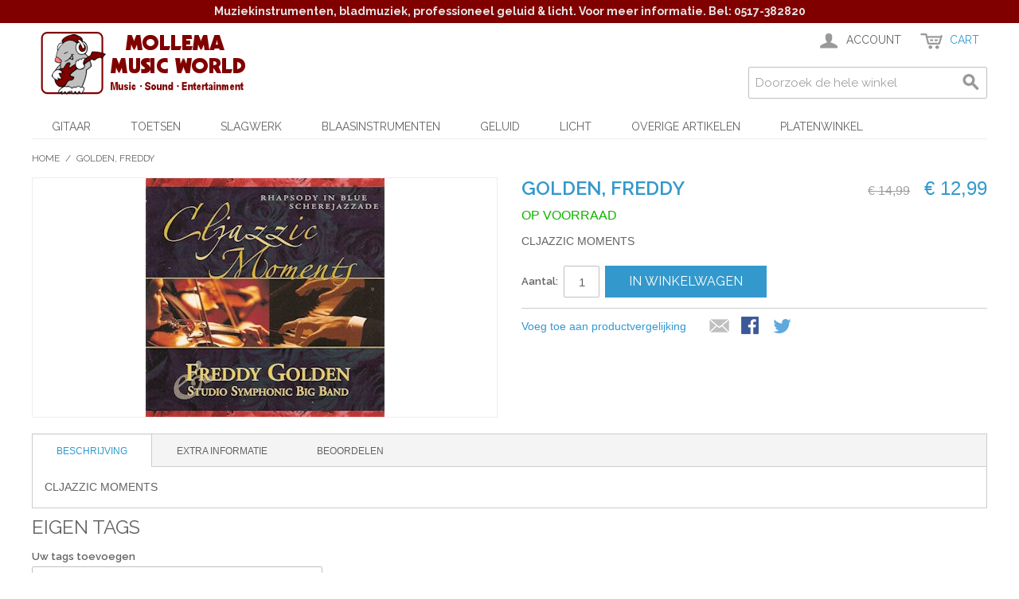

--- FILE ---
content_type: text/html; charset=UTF-8
request_url: https://www.musicmol.nl/golden-freddie-cljazzic-moments.html
body_size: 11617
content:

<!DOCTYPE html>

<!--[if lt IE 7 ]> <html lang="nl" id="top" class="no-js ie6"> <![endif]-->
<!--[if IE 7 ]>    <html lang="nl" id="top" class="no-js ie7"> <![endif]-->
<!--[if IE 8 ]>    <html lang="nl" id="top" class="no-js ie8"> <![endif]-->
<!--[if IE 9 ]>    <html lang="nl" id="top" class="no-js ie9"> <![endif]-->
<!--[if (gt IE 9)|!(IE)]><!--> <html lang="nl" id="top" class="no-js"> <!--<![endif]-->

<head>
<meta http-equiv="Content-Type" content="text/html; charset=utf-8" />
<title>GOLDEN, FREDDY - CLJAZZIC MOMENTS</title>
<meta name="description" content="GOLDEN, FREDDY - CLJAZZIC MOMENTS - cd, muziek, pop, jazz - 8713604993358" />
<meta name="keywords" content="GOLDEN, FREDDY, CLJAZZIC, MOMENTS, cd, muziek, pop, jazz, 8713604993358" />
<meta name="robots" content="INDEX,FOLLOW" />
<link rel="icon" href="https://www.musicmol.nl/media/favicon/default/favicon.ico" type="image/x-icon" />
<link rel="shortcut icon" href="https://www.musicmol.nl/media/favicon/default/favicon.ico" type="image/x-icon" />
<!--[if lt IE 7]>
<script type="text/javascript">
//<![CDATA[
    var BLANK_URL = 'https://www.musicmol.nl/js/blank.html';
    var BLANK_IMG = 'https://www.musicmol.nl/js/spacer.gif';
//]]>
</script>
<![endif]-->
<link rel="stylesheet" type="text/css" href="https://www.musicmol.nl/js/calendar/calendar-win2k-1.css" />
<script type="text/javascript" src="https://www.musicmol.nl/js/prototype/prototype.js"></script>
<script type="text/javascript" src="https://www.musicmol.nl/js/lib/jquery/jquery-1.12.0.min.js"></script>
<script type="text/javascript" src="https://www.musicmol.nl/js/lib/jquery/noconflict.js"></script>
<script type="text/javascript" src="https://www.musicmol.nl/js/lib/ccard.js"></script>
<script type="text/javascript" src="https://www.musicmol.nl/js/prototype/validation.js"></script>
<script type="text/javascript" src="https://www.musicmol.nl/js/scriptaculous/builder.js"></script>
<script type="text/javascript" src="https://www.musicmol.nl/js/scriptaculous/effects.js"></script>
<script type="text/javascript" src="https://www.musicmol.nl/js/scriptaculous/dragdrop.js"></script>
<script type="text/javascript" src="https://www.musicmol.nl/js/scriptaculous/controls.js"></script>
<script type="text/javascript" src="https://www.musicmol.nl/js/scriptaculous/slider.js"></script>
<script type="text/javascript" src="https://www.musicmol.nl/js/varien/js.js"></script>
<script type="text/javascript" src="https://www.musicmol.nl/js/varien/form.js"></script>
<script type="text/javascript" src="https://www.musicmol.nl/js/mage/translate.js"></script>
<script type="text/javascript" src="https://www.musicmol.nl/js/mage/cookies.js"></script>
<script type="text/javascript" src="https://www.musicmol.nl/js/varien/product.js"></script>
<script type="text/javascript" src="https://www.musicmol.nl/js/varien/configurable.js"></script>
<script type="text/javascript" src="https://www.musicmol.nl/js/calendar/calendar.js"></script>
<script type="text/javascript" src="https://www.musicmol.nl/js/calendar/calendar-setup.js"></script>
<script type="text/javascript" src="https://www.musicmol.nl/skin/frontend/rwd/default/js/lib/modernizr.custom.min.js"></script>
<script type="text/javascript" src="https://www.musicmol.nl/skin/frontend/rwd/default/js/lib/selectivizr.js"></script>
<script type="text/javascript" src="https://www.musicmol.nl/skin/frontend/rwd/default/js/lib/matchMedia.js"></script>
<script type="text/javascript" src="https://www.musicmol.nl/skin/frontend/rwd/default/js/lib/matchMedia.addListener.js"></script>
<script type="text/javascript" src="https://www.musicmol.nl/skin/frontend/rwd/default/js/lib/enquire.js"></script>
<script type="text/javascript" src="https://www.musicmol.nl/skin/frontend/rwd/default/js/app.js"></script>
<script type="text/javascript" src="https://www.musicmol.nl/skin/frontend/rwd/default/js/lib/jquery.cycle2.min.js"></script>
<script type="text/javascript" src="https://www.musicmol.nl/skin/frontend/rwd/default/js/lib/jquery.cycle2.swipe.min.js"></script>
<script type="text/javascript" src="https://www.musicmol.nl/skin/frontend/rwd/default/js/slideshow.js"></script>
<script type="text/javascript" src="https://www.musicmol.nl/skin/frontend/rwd/default/js/lib/imagesloaded.js"></script>
<script type="text/javascript" src="https://www.musicmol.nl/skin/frontend/rwd/default/js/minicart.js"></script>
<script type="text/javascript" src="https://www.musicmol.nl/skin/frontend/rwd/default/js/lib/elevatezoom/jquery.elevateZoom-3.0.8.min.js"></script>
<link rel="stylesheet" href="//fonts.googleapis.com/css?family=Raleway:300,400,500,700,600" />
<link rel="canonical" href="https://www.musicmol.nl/golden-freddie-cljazzic-moments.html" />
<!--[if  (lte IE 8) & (!IEMobile)]>
<link rel="stylesheet" type="text/css" href="https://www.musicmol.nl/skin/frontend/rwd-mmw/rwd-musicmol/css/styles-ie8.css" media="all" />
<link rel="stylesheet" type="text/css" href="https://www.musicmol.nl/skin/frontend/rwd-mmw/rwd-musicmol/css/madisonisland-ie8.css" media="all" />
<![endif]-->
<!--[if (gte IE 9) | (IEMobile)]><!-->
<link rel="stylesheet" type="text/css" href="https://www.musicmol.nl/skin/frontend/rwd-mmw/rwd-musicmol/css/styles.css" media="all" />
<link rel="stylesheet" type="text/css" href="https://www.musicmol.nl/skin/frontend/rwd-mmw/rwd-musicmol/css/madisonisland.css" media="all" />
<!--<![endif]-->

<script type="text/javascript">
//<![CDATA[
Mage.Cookies.path     = '/';
Mage.Cookies.domain   = '.www.musicmol.nl';
//]]>
</script>
<meta name="viewport" content="initial-scale=1.0, width=device-width" />

<script type="text/javascript">
//<![CDATA[
optionalZipCountries = [];
//]]>
</script>
            <!-- BEGIN GOOGLE ANALYTICS CODE -->
        <script type="text/javascript">
        //<![CDATA[
            var _gaq = _gaq || [];
            
_gaq.push(['_setAccount', 'UA-22331884-1']);

_gaq.push(['_trackPageview']);
            
            (function() {
                var ga = document.createElement('script'); ga.type = 'text/javascript'; ga.async = true;
                ga.src = ('https:' == document.location.protocol ? 'https://ssl' : 'http://www') + '.google-analytics.com/ga.js';
                var s = document.getElementsByTagName('script')[0]; s.parentNode.insertBefore(ga, s);
            })();

        //]]>
        </script>
        <!-- END GOOGLE ANALYTICS CODE -->
    <script type="text/javascript">//<![CDATA[
        var Translator = new Translate({"HTML tags are not allowed":"HTML-code is niet toegestaand","Please select an option.":"Selecteer a.u.b. een optie.","This is a required field.":"Dit is een verplicht veld.","Please enter a valid number in this field.":"Voer a.u.b. een geldig getal in dit veld in.","The value is not within the specified range.":"De waarde is niet beschikbaar.","Please use numbers only in this field. Please avoid spaces or other characters such as dots or commas.":"Gebruik a.u.b. alleen getallen in dit veld, vermijd spaties of andere tekens zoals punten en komma's","Please use letters only (a-z or A-Z) in this field.":"Gebruik uitsluitend letters  (a-z en A-Z) in dit veld.","Please use only letters (a-z), numbers (0-9) or underscore(_) in this field, first character should be a letter.":"Gebruik uitsluitend letters (a-z en A-Z) in dit veld. Gebruik geen spaties of andere tekens. Het eerste teken moet een letter zijn.","Please use only letters (a-z or A-Z) or numbers (0-9) only in this field. No spaces or other characters are allowed.":"Gebruik uitsluitend letters (a-z en A-Z) in dit veld. Gebruik geen spaties of andere tekens.","Please use only letters (a-z or A-Z) or numbers (0-9) or spaces and # only in this field.":"Gebruik uitsluitend letters (a-z en A-Z) in dit veld. Gebruik geen spaties of andere tekens.","Please enter a valid phone number. For example (123) 456-7890 or 123-456-7890.":"Geef a.u.b. een geldig telefoonnummer op. Bijvoorbeeld (123) 456-7889 of 123-456-7890","Please enter a valid fax number. For example (123) 456-7890 or 123-456-7890.":"Geef a.u.b. een geldig faxnummer op. Bijvoorbeeld (123) 456-7889 of 123-456-7890","Please enter a valid date.":"Geef a.u.b. een geldige datum op.","The From Date value should be less than or equal to the To Date value.":"De Datum vanaf\" moet eerder zijn dan de \"Datum tot\".\"","Please enter a valid email address. For example johndoe@domain.com.":"Geef a.u.b. een geldig e-mailadres op. Bijvoorbeeld: iemand@domein.nl.","Please use only visible characters and spaces.":"Gebruik uitsluitend letters (a-z en A-Z) in dit veld. Gebruik geen spaties of andere tekens.","Please enter 7 or more characters. Password should contain both numeric and alphabetic characters.":"Voer a.u.b. zes of meer tekens in . Wachtwoorden moeten zowel numerieke en alfanumerieke tekens bevatten.","Please make sure your passwords match.":"Zorg dat de wachtwoorden overeenkomen.","Please enter a valid URL. Protocol is required (http:\/\/, https:\/\/ or ftp:\/\/)":"Geef een geldige URL op. Protocol is vereist (http:\/\/, https:\/\/ or ftp:\/\/)","Please enter a valid URL. For example http:\/\/www.example.com or www.example.com":"Voer a.u.b. een geldige URL in. Bijvoorbeeld http:\/\/www.voorbeeld.com of www.voorbeeld.com.","Please enter a valid XML-identifier. For example something_1, block5, id-4.":"Voer a.u.b. een geldige XML-identifier in. Bijvoorbeeld something_1, block5, id-4.","Please enter a valid social security number. For example 123-45-6789.":"Geef a.u.b. een geldig Burger Service Nummer op. Bijvoorbeeld 123-45-6789.","Please enter a valid zip code. For example 90602 or 90602-1234.":"Voer een geldige postcode in a.u.b. Bijvoorbeeld: 2900 of 6621BK","Please enter a valid zip code.":"Geef een geldige postcode op.","Please use this date format: dd\/mm\/yyyy. For example 17\/03\/2006 for the 17th of March, 2006.":"Gebruik dd\/mm\/jjjj als datum-formaat. Bijvoorbeeld 17\/03\/2006 voor 17 maart 2006.","Please enter a valid $ amount. For example $100.00.":"Voer een geldig \u20ac bedrag op. Bijvoorbeeld: \u20ac100,00.","Please select one of the above options.":"Selecteer a.u.b. \u00e9\u00e9n van de hierboven genoemde opties.","Please select one of the options.":"Selecteer a.u.b. \u00e9\u00e9n van de opties.","Please select State\/Province.":"Selecteer a.u.b. een provincie.","Please enter a number greater than 0 in this field.":"Voer in dit veld a.u.b. een getal groter dan 0 in.","Please enter a number 0 or greater in this field.":"Voer in dit veld a.u.b. een getal gelijk aan of groter dan 0 in.","Please enter a valid credit card number.":"Geef a.u.b. een geldig creditcard-nummer op.","Credit card number does not match credit card type.":"Kaartnummer niet geldig voor creditcard-maatschappij.","Card type does not match credit card number.":"Kaartnummer niet herkend door creditcard-maatschappij\/","Incorrect credit card expiration date.":"Onjuiste vervaldatum van creditcard.","Please enter a valid credit card verification number.":"Geef a.u.b. een geldig creditcard-nummer op.","Please use only letters (a-z or A-Z), numbers (0-9) or underscore(_) in this field, first character should be a letter.":"Gebruik uitsluitend letters (a-z en A-Z), cijfers (0-9) of underscores (_) in dit veld, eerste letter moet een een letter zijn.","Please input a valid CSS-length. For example 100px or 77pt or 20em or .5ex or 50%.":"Voer een geldige CSS-lengte in. Bijvoorbeeld 100px, 77pt of 50%.","Text length does not satisfy specified text range.":"Tekstlengte komt niet overeen met de gespecificeerde lengte.","Please enter a number lower than 100.":"Voer in dit veld a.u.b. een getal lager dan 100 in.","Please select a file":"Selecteer een bestand","Please enter issue number or start date for switch\/solo card type.":"Voer een geldig nummer of een geldige startdatum in voor het switch\/solo kaarttype.","Please wait, loading...":"Bezig met laden... Een ogenblikje a.u.b.","This date is a required value.":"Datum is een verplicht veld.","Please enter a valid day (1-%d).":"Geef a.u.b. een geldige dag op (1-%d).","Please enter a valid month (1-12).":"Geef a.u.b. een geldige maand op (1-12).","Please enter a valid year (1900-%d).":"Geef a.u.b. een geldig jaar op (1900-%d).","Please enter a valid full date":"Geef a.u.b. een geldige volledige datum op.","Please enter a valid date between %s and %s":"Geef a.u.b. een geldige datum op tussen %s en %s.","Please enter a valid date equal to or greater than %s":"Geef a.u.b. een geldige datum op groter of gelijk aan %s","Please enter a valid date less than or equal to %s":"Geef a.u.b. een geldige datum op gelijk aan of kleiner dan %s","Complete":"Voltooid","Add Products":"Producten toevoegen","Please choose to register or to checkout as a guest":"Kies a.u.b. met met of zonder account wilt afrekenen.","Your order cannot be completed at this time as there is no shipping methods available for it. Please make necessary changes in your shipping address.":"Uw bestelling kan niet worden afgerond omdat er geen verzendmethodes voor beschikbaar zijn. Breng de nodige wijzingen aan in uw afleveradres a.u.b.","Please specify shipping method.":"Specificeer a.u.b. de verzendmethode.","Your order cannot be completed at this time as there is no payment methods available for it.":"Uw bestelling kan niet worden afgerond omdat er geen betaalmethodes voor beschikbaar zijn.","Please specify payment method.":"Specificeer a.u.b. de betaalmethode.","Add to Cart":"In winkelwagen","In Stock":"Op voorraad","Out of Stock":"Niet op voorraad"});
        //]]></script><meta name="google-site-verification" content="pTG_kO2gQLgU5BWCUsNQYeMvcP7eeFFO7AvoLv0OgBE" />

<script>
  (function(i,s,o,g,r,a,m){i['GoogleAnalyticsObject']=r;i[r]=i[r]||function(){
  (i[r].q=i[r].q||[]).push(arguments)},i[r].l=1*new Date();a=s.createElement(o),
  m=s.getElementsByTagName(o)[0];a.async=1;a.src=g;m.parentNode.insertBefore(a,m)
  })(window,document,'script','//www.google-analytics.com/analytics.js','ga');

  ga('create', 'UA-22331884-1', 'auto');
  ga('send', 'pageview');

</script>

<meta name="googlebot" content="NOODP, NOYDIR" /></head>
<body class=" catalog-product-view catalog-product-view product-golden-freddie-cljazzic-moments">
<div class="wrapper">
        <noscript>
        <div class="global-site-notice noscript">
            <div class="notice-inner">
                <p>
                    <strong>JavaScript lijkt te zijn uitgeschakeld in uw browser.</strong><br />
                    U moet JavaScript geactiveerd hebben om de volledige functionaliteit van deze website te kunnen benutten.                </p>
            </div>
        </div>
    </noscript>
    <div class="page">
        
<div class="header-language-background">
    <div class="header-language-container">
        <div class="store-language-container">
                    </div>

        
        <p class="welcome-msg"><div style="text-align:center"><strong>Muziekinstrumenten, bladmuziek, professioneel geluid & licht. Voor meer informatie. Bel: 0517-382820</strong></div> </p>
    </div>
</div>

<header id="header" class="page-header">
    <div class="page-header-container">
        <a class="logo" href="https://www.musicmol.nl/">
            <img src="https://www.musicmol.nl/skin/frontend/rwd-mmw/rwd-musicmol/images/mollogo.png" alt="Mollema Music World" class="large" />
            <img src="https://www.musicmol.nl/skin/frontend/rwd-mmw/rwd-musicmol/images/logo.png" alt="Mollema Music World" class="small" />
        </a>

                <div class="store-language-container"></div>

        <!-- Skip Links -->

        <div class="skip-links">
            <a href="#header-nav" class="skip-link skip-nav">
                <span class="icon"></span>
                <span class="label">Menu</span>
            </a>

            <a href="#header-search" class="skip-link skip-search">
                <span class="icon"></span>
                <span class="label">Zoeken</span>
            </a>

            <div class="account-cart-wrapper">
                <a href="https://www.musicmol.nl/customer/account/" data-target-element="#header-account" class="skip-link skip-account">
                    <span class="icon"></span>
                    <span class="label">Account</span>
                </a>

                <!-- Cart -->

                <div class="header-minicart">
                    

<a href="https://www.musicmol.nl/checkout/cart/" data-target-element="#header-cart" class="skip-link skip-cart  no-count">
    <span class="icon"></span>
    <span class="label">Cart</span>
    <span class="count">0</span>
</a>

<div id="header-cart" class="block block-cart skip-content">
    
<div id="minicart-error-message" class="minicart-message"></div>
<div id="minicart-success-message" class="minicart-message"></div>

<div class="minicart-wrapper">

    <p class="block-subtitle">
        Recent toegevoegd        <a class="close skip-link-close" href="#" title="Sluiten">&times;</a>
    </p>

                    <p class="empty">U heeft geen producten in uw winkelwagen.</p>

    </div>
</div>
                </div>
            </div>


        </div>

        <!-- Navigation -->

        <div id="header-nav" class="skip-content">
            
    <nav id="nav">
        <ol class="nav-primary">
            <li  class="level0 nav-1 first parent"><a href="https://www.musicmol.nl/gitaar.html" class="level0 has-children">Gitaar</a><ul class="level0"><li  class="level1 nav-1-1 first parent"><a href="https://www.musicmol.nl/gitaar/elektrische-gitaar.html" class="level1 has-children">Elektrische gitaar</a><ul class="level1"><li  class="level2 nav-1-1-1 first"><a href="https://www.musicmol.nl/gitaar/elektrische-gitaar/elektrische-gitaren.html" class="level2 ">Elektrische gitaren</a></li><li  class="level2 nav-1-1-2"><a href="https://www.musicmol.nl/gitaar/elektrische-gitaar/linkshandige-elektrische-gitaren.html" class="level2 ">Linkshandige elektrische gitaren</a></li><li  class="level2 nav-1-1-3"><a href="https://www.musicmol.nl/gitaar/elektrische-gitaar/elektrische-gitaar-versterkers.html" class="level2 ">Elektrische gitaarversterkers</a></li><li  class="level2 nav-1-1-4 last"><a href="https://www.musicmol.nl/gitaar/elektrische-gitaar/gitaar-effecten.html" class="level2 ">Gitaar effecten</a></li></ul></li><li  class="level1 nav-1-2 parent"><a href="https://www.musicmol.nl/gitaar/akoestische-gitaren.html" class="level1 has-children">Akoestische gitaar</a><ul class="level1"><li  class="level2 nav-1-2-1 first"><a href="https://www.musicmol.nl/gitaar/akoestische-gitaren/folk-western-gitaar.html" class="level2 ">Folk / western gitaren</a></li><li  class="level2 nav-1-2-2"><a href="https://www.musicmol.nl/gitaar/akoestische-gitaren/spaans-klassiek-gitaar.html" class="level2 ">Spaanse / klassieke gitaren</a></li><li  class="level2 nav-1-2-3"><a href="https://www.musicmol.nl/gitaar/akoestische-gitaren/linkshandige-akoestiche-gitaren.html" class="level2 ">Linkshandige akoestiche gitaren</a></li><li  class="level2 nav-1-2-4 last"><a href="https://www.musicmol.nl/gitaar/akoestische-gitaren/akoestische-gitaar-versterkers.html" class="level2 ">Akoestische gitaarversterkers</a></li></ul></li><li  class="level1 nav-1-3 parent"><a href="https://www.musicmol.nl/gitaar/basgitaar.html" class="level1 has-children">Basgitaar</a><ul class="level1"><li  class="level2 nav-1-3-1 first"><a href="https://www.musicmol.nl/gitaar/basgitaar/basgitaar.html" class="level2 ">Basgitaren</a></li><li  class="level2 nav-1-3-2"><a href="https://www.musicmol.nl/gitaar/basgitaar/akoestische-basgitaren.html" class="level2 ">Akoestische basgitaren</a></li><li  class="level2 nav-1-3-3"><a href="https://www.musicmol.nl/gitaar/basgitaar/linkshandige-basgitaren.html" class="level2 ">Linkshandige basgitaren</a></li><li  class="level2 nav-1-3-4"><a href="https://www.musicmol.nl/gitaar/basgitaar/basgitaar-versterkers.html" class="level2 ">Basgitaarversterkers</a></li><li  class="level2 nav-1-3-5 last"><a href="https://www.musicmol.nl/gitaar/basgitaar/basgitaar-effecten.html" class="level2 ">Basgitaar effecten</a></li></ul></li><li  class="level1 nav-1-4"><a href="https://www.musicmol.nl/gitaar/ukeleles.html" class="level1 ">Ukeleles</a></li><li  class="level1 nav-1-5 parent"><a href="https://www.musicmol.nl/gitaar/gitaar-accessoires-onderdelen.html" class="level1 has-children">Accessoires &amp; onderdelen</a><ul class="level1"><li  class="level2 nav-1-5-1 first"><a href="https://www.musicmol.nl/gitaar/gitaar-accessoires-onderdelen/snaren.html" class="level2 ">Snaren</a></li><li  class="level2 nav-1-5-2"><a href="https://www.musicmol.nl/gitaar/gitaar-accessoires-onderdelen/tassen-koffers.html" class="level2 ">Tassen / koffers</a></li><li  class="level2 nav-1-5-3"><a href="https://www.musicmol.nl/gitaar/gitaar-accessoires-onderdelen/gitaar-onderdelen.html" class="level2 ">Gitaar onderdelen</a></li><li  class="level2 nav-1-5-4"><a href="https://www.musicmol.nl/gitaar/gitaar-accessoires-onderdelen/gitaar-accessoires.html" class="level2 ">Gitaar accessoires</a></li><li  class="level2 nav-1-5-5 last"><a href="https://www.musicmol.nl/gitaar/gitaar-accessoires-onderdelen/versterker-onderdelen.html" class="level2 ">Versterker onderdelen</a></li></ul></li><li  class="level1 nav-1-6"><a href="https://www.musicmol.nl/gitaar/snaarinstrumenten-overig.html" class="level1 ">Snaarinstrumenten overig</a></li><li  class="level1 nav-1-7 last"><a href="https://www.musicmol.nl/gitaar/strijkinstrumenten.html" class="level1 ">Strijkinstrumenten</a></li></ul></li><li  class="level0 nav-2 parent"><a href="https://www.musicmol.nl/toetsen.html" class="level0 has-children">Toetsen</a><ul class="level0"><li  class="level1 nav-2-1 first"><a href="https://www.musicmol.nl/toetsen/keyboards.html" class="level1 ">Keyboards</a></li><li  class="level1 nav-2-2"><a href="https://www.musicmol.nl/toetsen/pianos.html" class="level1 ">Piano's</a></li><li  class="level1 nav-2-3"><a href="https://www.musicmol.nl/toetsen/synthesizers.html" class="level1 ">Synthesizers</a></li><li  class="level1 nav-2-4"><a href="https://www.musicmol.nl/toetsen/accordeons.html" class="level1 ">Accordeons</a></li><li  class="level1 nav-2-5"><a href="https://www.musicmol.nl/toetsen/keyboard-versterkers.html" class="level1 ">Keyboard versterkers</a></li><li  class="level1 nav-2-6 last"><a href="https://www.musicmol.nl/toetsen/toetsen-accessoires.html" class="level1 ">Toetsen accessoires</a></li></ul></li><li  class="level0 nav-3 parent"><a href="https://www.musicmol.nl/slagwerk.html" class="level0 has-children">Slagwerk</a><ul class="level0"><li  class="level1 nav-3-1 first"><a href="https://www.musicmol.nl/slagwerk/drumsets.html" class="level1 ">Drumsets</a></li><li  class="level1 nav-3-2"><a href="https://www.musicmol.nl/slagwerk/electronische-drumsets.html" class="level1 ">Electronische drumsets</a></li><li  class="level1 nav-3-3 parent"><a href="https://www.musicmol.nl/slagwerk/percussie.html" class="level1 has-children">Percussie</a><ul class="level1"><li  class="level2 nav-3-3-1 first"><a href="https://www.musicmol.nl/slagwerk/percussie/djembes.html" class="level2 ">Djembés</a></li><li  class="level2 nav-3-3-2"><a href="https://www.musicmol.nl/slagwerk/percussie/bongo-s-en-conga-s.html" class="level2 ">Bongo's en conga's</a></li><li  class="level2 nav-3-3-3"><a href="https://www.musicmol.nl/slagwerk/percussie/shakers-en-tamboerijnen.html" class="level2 ">Shakers en tamboerijnen</a></li><li  class="level2 nav-3-3-4 last"><a href="https://www.musicmol.nl/slagwerk/percussie/overige-percussie.html" class="level2 ">Overige percussie</a></li></ul></li><li  class="level1 nav-3-4"><a href="https://www.musicmol.nl/slagwerk/bekkens.html" class="level1 ">Bekkens</a></li><li  class="level1 nav-3-5 last parent"><a href="https://www.musicmol.nl/slagwerk/drums-accessoires-hardware.html" class="level1 has-children">Hardware / Accessoires</a><ul class="level1"><li  class="level2 nav-3-5-1 first"><a href="https://www.musicmol.nl/slagwerk/drums-accessoires-hardware/drumstokken.html" class="level2 ">Stokken</a></li><li  class="level2 nav-3-5-2"><a href="https://www.musicmol.nl/slagwerk/drums-accessoires-hardware/drumvellen.html" class="level2 ">Vellen</a></li><li  class="level2 nav-3-5-3"><a href="https://www.musicmol.nl/slagwerk/drums-accessoires-hardware/drumhardware.html" class="level2 ">Hardware</a></li><li  class="level2 nav-3-5-4 last"><a href="https://www.musicmol.nl/slagwerk/drums-accessoires-hardware/overige-drum-accessoires.html" class="level2 ">Overige drum accessoires</a></li></ul></li></ul></li><li  class="level0 nav-4 parent"><a href="https://www.musicmol.nl/blaasinstrumenten.html" class="level0 has-children">Blaasinstrumenten</a><ul class="level0"><li  class="level1 nav-4-1 first parent"><a href="https://www.musicmol.nl/blaasinstrumenten/mondharmonicas.html" class="level1 has-children">Mondharmonica's</a><ul class="level1"><li  class="level2 nav-4-1-1 first"><a href="https://www.musicmol.nl/blaasinstrumenten/mondharmonicas/bluesharp.html" class="level2 ">Blues mondharmonica's</a></li><li  class="level2 nav-4-1-2 last"><a href="https://www.musicmol.nl/blaasinstrumenten/mondharmonicas/mondharmonica-overig.html" class="level2 ">Overige mondhamonica's</a></li></ul></li><li  class="level1 nav-4-2"><a href="https://www.musicmol.nl/blaasinstrumenten/blokfluit-tinwhistle.html" class="level1 ">Blokfluit / tinwhistle</a></li><li  class="level1 nav-4-3"><a href="https://www.musicmol.nl/blaasinstrumenten/overige-blaasinstrumenten.html" class="level1 ">Overige blaasinstrumenten</a></li><li  class="level1 nav-4-4 last"><a href="https://www.musicmol.nl/blaasinstrumenten/blaasinstrumenten-accessoires.html" class="level1 ">Blazen accessoires</a></li></ul></li><li  class="level0 nav-5 parent"><a href="https://www.musicmol.nl/geluid.html" class="level0 has-children">Geluid</a><ul class="level0"><li  class="level1 nav-5-1 first parent"><a href="https://www.musicmol.nl/geluid/live-geluid.html" class="level1 has-children">Live geluid</a><ul class="level1"><li  class="level2 nav-5-1-1 first"><a href="https://www.musicmol.nl/geluid/live-geluid/speakers.html" class="level2 ">Speakers</a></li><li  class="level2 nav-5-1-2"><a href="https://www.musicmol.nl/geluid/live-geluid/versterkers.html" class="level2 ">Versterkers</a></li><li  class="level2 nav-5-1-3 last"><a href="https://www.musicmol.nl/geluid/live-geluid/geluid-sets.html" class="level2 ">Geluid sets</a></li></ul></li><li  class="level1 nav-5-2 parent"><a href="https://www.musicmol.nl/geluid/opname-recording.html" class="level1 has-children">Opname</a><ul class="level1"><li  class="level2 nav-5-2-1 first"><a href="https://www.musicmol.nl/geluid/opname-recording/audio-midi-interface-s-effecten.html" class="level2 ">Audio/midi interface's &amp; effecten</a></li><li  class="level2 nav-5-2-2"><a href="https://www.musicmol.nl/geluid/opname-recording/monitors.html" class="level2 ">Monitors</a></li><li  class="level2 nav-5-2-3 last"><a href="https://www.musicmol.nl/geluid/opname-recording/recorders-en-overig.html" class="level2 ">Recorders en overig</a></li></ul></li><li  class="level1 nav-5-3"><a href="https://www.musicmol.nl/geluid/hoofdtelefoons.html" class="level1 ">Hoofdtelefoons</a></li><li  class="level1 nav-5-4"><a href="https://www.musicmol.nl/geluid/mengpanelen.html" class="level1 ">Mengpanelen</a></li><li  class="level1 nav-5-5 parent"><a href="https://www.musicmol.nl/geluid/geluid-accessoires.html" class="level1 has-children">Geluid accessoires</a><ul class="level1"><li  class="level2 nav-5-5-1 first"><a href="https://www.musicmol.nl/geluid/geluid-accessoires/kabels.html" class="level2 ">Kabels </a></li><li  class="level2 nav-5-5-2"><a href="https://www.musicmol.nl/geluid/geluid-accessoires/mollema-music-world-pluggen-en-stekkers-voor-audio.html" class="level2 ">Pluggen</a></li><li  class="level2 nav-5-5-3 last"><a href="https://www.musicmol.nl/geluid/geluid-accessoires/overige-geluid-accessoires.html" class="level2 ">Overige geluid accessoires</a></li></ul></li><li  class="level1 nav-5-6"><a href="https://www.musicmol.nl/geluid/microfoons.html" class="level1 ">microfoons</a></li><li  class="level1 nav-5-7 last"><a href="https://www.musicmol.nl/geluid/dj-gear-producer.html" class="level1 ">Dj gear &amp; Producer</a></li></ul></li><li  class="level0 nav-6 parent"><a href="https://www.musicmol.nl/licht.html" class="level0 has-children">Licht</a><ul class="level0"><li  class="level1 nav-6-1 first"><a href="https://www.musicmol.nl/licht/licht-effecten.html" class="level1 ">Licht effecten</a></li><li  class="level1 nav-6-2"><a href="https://www.musicmol.nl/licht/party-en-podium-verlichting.html" class="level1 ">Party &amp; podium verlichting</a></li><li  class="level1 nav-6-3"><a href="https://www.musicmol.nl/licht/rookmachines.html" class="level1 ">Rookmachines</a></li><li  class="level1 nav-6-4 last"><a href="https://www.musicmol.nl/licht/licht-accessoires.html" class="level1 ">Licht accessoires</a></li></ul></li><li  class="level0 nav-7 parent"><a href="https://www.musicmol.nl/overige-artikelen.html" class="level0 has-children">Overige artikelen</a><ul class="level0"><li  class="level1 nav-7-1 first"><a href="https://www.musicmol.nl/overige-artikelen/bladmuziek.html" class="level1 ">Bladmuziek</a></li><li  class="level1 nav-7-2"><a href="https://www.musicmol.nl/overige-artikelen/lessenaars-en-accessoires.html" class="level1 ">Lessenaars en accessoires</a></li><li  class="level1 nav-7-3"><a href="https://www.musicmol.nl/overige-artikelen/metronomen-en-stemapparaten.html" class="level1 ">Metronomen en stemapparaten</a></li><li  class="level1 nav-7-4"><a href="https://www.musicmol.nl/overige-artikelen/textiel-kados-diversen.html" class="level1 ">Textiel, kado's, diversen</a></li><li  class="level1 nav-7-5 parent"><a href="https://www.musicmol.nl/overige-artikelen/energie-verlichting.html" class="level1 has-children">Energie &amp; verlichting</a><ul class="level1"><li  class="level2 nav-7-5-1 first"><a href="https://www.musicmol.nl/overige-artikelen/energie-verlichting/batterijen-accu-s.html" class="level2 ">Batterijen &amp; accu's</a></li><li  class="level2 nav-7-5-2"><a href="https://www.musicmol.nl/overige-artikelen/energie-verlichting/netdapters-laders.html" class="level2 ">Netdapters &amp; laders</a></li><li  class="level2 nav-7-5-3"><a href="https://www.musicmol.nl/overige-artikelen/energie-verlichting/lampen-armaturen.html" class="level2 ">Lampen &amp; armaturen</a></li><li  class="level2 nav-7-5-4 last"><a href="https://www.musicmol.nl/overige-artikelen/energie-verlichting/electra-kabels.html" class="level2 ">Electra &amp; kabels</a></li></ul></li><li  class="level1 nav-7-6"><a href="https://www.musicmol.nl/overige-artikelen/huis-hobby.html" class="level1 ">Huis &amp; hobby</a></li><li  class="level1 nav-7-7"><a href="https://www.musicmol.nl/overige-artikelen/service-onderdelen.html" class="level1 ">Service onderdelen</a></li><li  class="level1 nav-7-8 parent"><a href="https://www.musicmol.nl/overige-artikelen/computer.html" class="level1 has-children">Computer</a><ul class="level1"><li  class="level2 nav-7-8-1 first"><a href="https://www.musicmol.nl/overige-artikelen/computer/computer-muziek-multimedia.html" class="level2 ">Muziek / multimedia</a></li><li  class="level2 nav-7-8-2"><a href="https://www.musicmol.nl/overige-artikelen/computer/software.html" class="level2 ">Software</a></li><li  class="level2 nav-7-8-3"><a href="https://www.musicmol.nl/overige-artikelen/computer/pc-notebook-monitor.html" class="level2 ">Pc, notebook, monitor</a></li><li  class="level2 nav-7-8-4"><a href="https://www.musicmol.nl/overige-artikelen/computer/muis-webcam-en-geheugen.html" class="level2 ">Muis, webcam en geheugen</a></li><li  class="level2 nav-7-8-5"><a href="https://www.musicmol.nl/overige-artikelen/computer/lege-media-cdr-dvdr-enz.html" class="level2 ">Lege media dvd-r, enz.</a></li><li  class="level2 nav-7-8-6"><a href="https://www.musicmol.nl/overige-artikelen/computer/inkt-papier-accessoires.html" class="level2 ">Inkt / papier</a></li><li  class="level2 nav-7-8-7"><a href="https://www.musicmol.nl/overige-artikelen/computer/pc-kabels-pluggen.html" class="level2 ">PC-kabels &amp; pluggen</a></li><li  class="level2 nav-7-8-8"><a href="https://www.musicmol.nl/overige-artikelen/computer/pc-accessoires.html" class="level2 ">PC accessoires</a></li><li  class="level2 nav-7-8-9 last"><a href="https://www.musicmol.nl/overige-artikelen/computer/pc-componenten.html" class="level2 ">PC componenten</a></li></ul></li><li  class="level1 nav-7-9 last"><a href="https://www.musicmol.nl/overige-artikelen/tweedehands-muziekinstrumenten-apparatuur-en-accessoires.html" class="level1 ">Tweedehands muziek</a></li></ul></li><li  class="level0 nav-8 last parent"><a href="https://www.musicmol.nl/platenwinkel.html" class="level0 has-children">Platenwinkel</a><ul class="level0"><li  class="level1 nav-8-1 first parent"><a href="https://www.musicmol.nl/platenwinkel/vinyl-langspeelplaten-singles.html" class="level1 has-children">Vinyl</a><ul class="level1"><li  class="level2 nav-8-1-1 first"><a href="https://www.musicmol.nl/platenwinkel/vinyl-langspeelplaten-singles/lp.html" class="level2 ">Lp</a></li><li  class="level2 nav-8-1-2 last"><a href="https://www.musicmol.nl/platenwinkel/vinyl-langspeelplaten-singles/12.html" class="level2 ">12&quot; &amp; 7&quot;</a></li></ul></li><li  class="level1 nav-8-2 parent"><a href="https://www.musicmol.nl/platenwinkel/cd-sacd-single.html" class="level1 has-children">CD</a><ul class="level1"><li  class="level2 nav-8-2-1 first"><a href="https://www.musicmol.nl/platenwinkel/cd-sacd-single/cd-album.html" class="level2 ">Cd album</a></li><li  class="level2 nav-8-2-2"><a href="https://www.musicmol.nl/platenwinkel/cd-sacd-single/laurika-rauch-cd-dvd-bladmuziek.html" class="level2 ">Laurika Rauch</a></li><li  class="level2 nav-8-2-3"><a href="https://www.musicmol.nl/platenwinkel/cd-sacd-single/sacd-super-audio.html" class="level2 ">SACD Super audio</a></li><li  class="level2 nav-8-2-4 last"><a href="https://www.musicmol.nl/platenwinkel/cd-sacd-single/cd-single.html" class="level2 ">Cd single</a></li></ul></li><li  class="level1 nav-8-3 parent"><a href="https://www.musicmol.nl/platenwinkel/apparatuur-accessoires.html" class="level1 has-children">Apparatuur &amp; Accessoires</a><ul class="level1"><li  class="level2 nav-8-3-1 first"><a href="https://www.musicmol.nl/platenwinkel/apparatuur-accessoires/audio-hifi.html" class="level2 ">Audio &amp; Hifi</a></li><li  class="level2 nav-8-3-2"><a href="https://www.musicmol.nl/platenwinkel/apparatuur-accessoires/audio-onderdelen.html" class="level2 ">Audio onderdelen</a></li><li  class="level2 nav-8-3-3 last"><a href="https://www.musicmol.nl/platenwinkel/apparatuur-accessoires/accessoires.html" class="level2 ">Accessoires</a></li></ul></li><li  class="level1 nav-8-4 parent"><a href="https://www.musicmol.nl/platenwinkel/gebruikt-tweedehands.html" class="level1 has-children">Gebruikt - tweedehands</a><ul class="level1"><li  class="level2 nav-8-4-1 first"><a href="https://www.musicmol.nl/platenwinkel/gebruikt-tweedehands/vinyl-tweedehands.html" class="level2 ">Vinyl tweedehands</a></li><li  class="level2 nav-8-4-2"><a href="https://www.musicmol.nl/platenwinkel/gebruikt-tweedehands/vinyl-single-tweedehands.html" class="level2 ">7&quot; tweedehands</a></li><li  class="level2 nav-8-4-3"><a href="https://www.musicmol.nl/platenwinkel/gebruikt-tweedehands/maxi-single-tweedehands.html" class="level2 ">12&quot; tweedehands</a></li><li  class="level2 nav-8-4-4"><a href="https://www.musicmol.nl/platenwinkel/gebruikt-tweedehands/cd-tweedehands.html" class="level2 ">Cd tweedehands</a></li><li  class="level2 nav-8-4-5"><a href="https://www.musicmol.nl/platenwinkel/gebruikt-tweedehands/dvd-tweedehands.html" class="level2 ">Dvd tweedehands</a></li><li  class="level2 nav-8-4-6"><a href="https://www.musicmol.nl/platenwinkel/gebruikt-tweedehands/super-audio-cd-tweedehands.html" class="level2 ">SACD tweedehands</a></li><li  class="level2 nav-8-4-7"><a href="https://www.musicmol.nl/platenwinkel/gebruikt-tweedehands/blu-ray-tweedehands.html" class="level2 ">Blu-ray tweedehands</a></li><li  class="level2 nav-8-4-8 last"><a href="https://www.musicmol.nl/platenwinkel/gebruikt-tweedehands/audio-tweedehands.html" class="level2 ">Audio tweedehands</a></li></ul></li><li  class="level1 nav-8-5 parent"><a href="https://www.musicmol.nl/platenwinkel/dvd-blu-ray.html" class="level1 has-children">Dvd &amp; Blu-ray</a><ul class="level1"><li  class="level2 nav-8-5-1 first"><a href="https://www.musicmol.nl/platenwinkel/dvd-blu-ray/dvd.html" class="level2 ">Dvd</a></li><li  class="level2 nav-8-5-2"><a href="https://www.musicmol.nl/platenwinkel/dvd-blu-ray/blu-ray.html" class="level2 ">Blu-ray</a></li><li  class="level2 nav-8-5-3 last"><a href="https://www.musicmol.nl/platenwinkel/dvd-blu-ray/blu-ray-3d.html" class="level2 ">Blu-ray 3D</a></li></ul></li><li  class="level1 nav-8-6 last parent"><a href="https://www.musicmol.nl/platenwinkel/diversen-acties.html" class="level1 has-children">Diversen &amp; acties</a><ul class="level1"><li  class="level2 nav-8-6-1 first"><a href="https://www.musicmol.nl/platenwinkel/diversen-acties/record-store-day-bij-mollema-music-world.html" class="level2 ">Record Store Day</a></li><li  class="level2 nav-8-6-2"><a href="https://www.musicmol.nl/platenwinkel/diversen-acties/black-friday-vinyl.html" class="level2 ">Black Friday vinyl</a></li><li  class="level2 nav-8-6-3"><a href="https://www.musicmol.nl/platenwinkel/diversen-acties/aangenaam-klassiek-actie-bij-mollema-music-world.html" class="level2 ">Aangenaam klassiek</a></li><li  class="level2 nav-8-6-4"><a href="https://www.musicmol.nl/platenwinkel/diversen-acties/friese-vinyl-club-in-franeker.html" class="level2 ">Friese vinyl club</a></li><li  class="level2 nav-8-6-5"><a href="https://www.musicmol.nl/platenwinkel/diversen-acties/t-shirts.html" class="level2 ">T-shirts</a></li><li  class="level2 nav-8-6-6"><a href="https://www.musicmol.nl/platenwinkel/diversen-acties/sieraden-textiel.html" class="level2 ">Sieraden &amp; Textiel</a></li><li  class="level2 nav-8-6-7"><a href="https://www.musicmol.nl/platenwinkel/diversen-acties/merchandise.html" class="level2 ">Merchandise</a></li><li  class="level2 nav-8-6-8"><a href="https://www.musicmol.nl/platenwinkel/diversen-acties/muziek-cassette.html" class="level2 ">MC Muziekcassette</a></li><li  class="level2 nav-8-6-9 last"><a href="https://www.musicmol.nl/platenwinkel/diversen-acties/boeken.html" class="level2 ">Boeken</a></li></ul></li></ul></li>        </ol>
    </nav>
        </div>

        <!-- Search -->

        <div id="header-search" class="skip-content">
            
<form id="search_mini_form" action="https://www.musicmol.nl/catalogsearch/result/" method="get">
    <div class="input-box">
        <label for="search">Zoek:</label>
        <input id="search" type="search" name="q" value="" class="input-text required-entry" maxlength="25" placeholder="Doorzoek de hele winkel" />
        <button type="submit" title="Zoeken" class="button search-button"><span><span>Zoeken</span></span></button>
    </div>

    <div id="search_autocomplete" class="search-autocomplete"></div>
    <script type="text/javascript">
    //<![CDATA[
        var searchForm = new Varien.searchForm('search_mini_form', 'search', '');
        searchForm.initAutocomplete('https://www.musicmol.nl/catalogsearch/ajax/suggest/', 'search_autocomplete');
    //]]>
    </script>
</form>
        </div>

        <!-- Account -->

        <div id="header-account" class="skip-content">
            <div class="links">
        <ul>
                                    <li class="first" ><a href="https://www.musicmol.nl/customer/account/" title="Mijn account" >Mijn account</a></li>
                                                                                                <li ><a href="https://www.musicmol.nl/checkout/cart/" title="Winkelwagen" class="top-link-cart">Winkelwagen</a></li>
                                                <li ><a href="https://www.musicmol.nl/checkout/" title="Afrekenen" class="top-link-checkout">Afrekenen</a></li>
                                                <li ><a href="https://www.musicmol.nl/customer/account/create/" title="Registreren" >Registreren</a></li>
                                                <li class=" last" ><a href="https://www.musicmol.nl/customer/account/login/referer/aHR0cHM6Ly93d3cubXVzaWNtb2wubmwvZ29sZGVuLWZyZWRkaWUtY2xqYXp6aWMtbW9tZW50cy5odG1sP19fX1NJRD1V/" title="Inloggen" >Inloggen</a></li>
                        </ul>
</div>
        </div>
    </div>
</header>


        <div class="main-container col1-layout">
            <div class="main">
                <div class="breadcrumbs">
    <ul>
                    <li class="home">
                            <a href="https://www.musicmol.nl/" title="Ga naar Home">Home</a>
                                        <span>/ </span>
                        </li>
                    <li class="product">
                            <strong>GOLDEN, FREDDY</strong>
                                    </li>
            </ul>
</div>
                <div class="col-main">
                                        <script type="text/javascript">
    var optionsPrice = new Product.OptionsPrice([]);
</script>
<div id="messages_product_view"></div>
<div class="product-view">
    <div class="product-essential">
        <form action="https://www.musicmol.nl/checkout/cart/add/uenc/aHR0cHM6Ly93d3cubXVzaWNtb2wubmwvZ29sZGVuLWZyZWRkaWUtY2xqYXp6aWMtbW9tZW50cy5odG1sP19fX1NJRD1V/product/916/form_key/dcD6Ur1cmlG68mcL/" method="post" id="product_addtocart_form">
            <input name="form_key" type="hidden" value="dcD6Ur1cmlG68mcL" />
            <div class="no-display">
                <input type="hidden" name="product" value="916" />
                <input type="hidden" name="related_product" id="related-products-field" value="" />
            </div>

            <div class="product-img-box">
                <div class="product-name">
                    <h1>GOLDEN, FREDDY</h1>
                </div>
                <div class="product-image product-image-zoom">
    <div class="product-image-gallery">
        <img id="image-main"
             class="gallery-image visible"
             src="https://www.musicmol.nl/media/catalog/product/cache/1/image/9df78eab33525d08d6e5fb8d27136e95/I/0/I00137096.jpg"
             alt="GOLDEN, FREDDY - CLJAZZIC MOMENTS"
             title="GOLDEN, FREDDY - CLJAZZIC MOMENTS" />

            </div>
</div>


            </div>

            <div class="product-shop">
                <div class="product-name">
                    <span class="h1">GOLDEN, FREDDY</span>
                </div>

                <div class="price-info">
                    

                        
    <div class="price-box">
                                            
                    <p class="old-price">
                <span class="price-label">Normale prijs:</span>
                <span class="price" id="old-price-916">
                    € 14,99                </span>
            </p>

                            <p class="special-price">
                    <span class="price-label">Special Price</span>
                <span class="price" id="product-price-916">
                    € 12,99                </span>
                </p>
                    
    
        </div>

                                        
                </div>

                <div class="extra-info">
                                                    <p class="availability in-stock">
            <span class="label">Beschikbaarheid:</span>
            <span class="value">Op voorraad</span>
        </p>
                    </div>

                
                                    <div class="short-description">
                        <div class="std">CLJAZZIC MOMENTS</div>
                    </div>
                



                
                
            </div>

            <div class="add-to-cart-wrapper">
                
                
                                    <div class="add-to-box">
                                                        <div class="add-to-cart">
                <div class="qty-wrapper">
            <label for="qty">Aantal:</label>
            <input type="text" pattern="\d*(\.\d+)?" name="qty" id="qty" maxlength="12" value="1" title="Aantal" class="input-text qty" />
        </div>
                <div class="add-to-cart-buttons">
            <button type="button" title="In winkelwagen" class="button btn-cart" onclick="productAddToCartForm.submit(this)"><span><span>In winkelwagen</span></span></button>
                    </div>
    </div>
                                                            <span class="or">OF</span>
                                                                            

<ul class="add-to-links">
    <li><span class="separator">|</span> <a href="https://www.musicmol.nl/catalog/product_compare/add/product/916/uenc/aHR0cHM6Ly93d3cubXVzaWNtb2wubmwvZ29sZGVuLWZyZWRkaWUtY2xqYXp6aWMtbW9tZW50cy5odG1s/form_key/dcD6Ur1cmlG68mcL/" class="link-compare">Voeg toe aan productvergelijking</a></li>

</ul>

                        

<ul class="sharing-links">
            <li><a href="https://www.musicmol.nl/sendfriend/product/send/id/916/" class="link-email-friend" title="E-mail naar een vriend">E-mail naar een vriend</a></li>
    
                    <li>
                <a href="http://www.facebook.com/sharer.php?s=100&p[url]=https%3A%2F%2Fwww.musicmol.nl%2Fgolden-freddie-cljazzic-moments.html%3F___SID%3DU&p[images][0]=https%3A%2F%2Fwww.musicmol.nl%2Fmedia%2Fcatalog%2Fproduct%2Fcache%2F1%2Fimage%2F9df78eab33525d08d6e5fb8d27136e95%2FI%2F0%2FI00137096.jpg&p[title]=GOLDEN%2C+FREDDY&p[summary]=CLJAZZIC+MOMENTS" target="_blank" title="Share on Facebook" class="link-facebook">
            Share Facebook        </a>
    </li>
    <li>
        <a href="http://twitter.com/home?status=GOLDEN%2C+FREDDY+https%3A%2F%2Fwww.musicmol.nl%2Fgolden-freddie-cljazzic-moments.html%3F___SID%3DU" target="_blank" title="Share on Twitter" class="link-twitter">Share on Twitter</a>
    </li>
</ul>

                    </div>
                                                </div>

            
            <div class="clearer"></div>
                    </form>
        <script type="text/javascript">
        //<![CDATA[
            var productAddToCartForm = new VarienForm('product_addtocart_form');
            productAddToCartForm.submit = function(button, url) {
                if (this.validator.validate()) {
                    var form = this.form;
                    var oldUrl = form.action;

                    if (url) {
                       form.action = url;
                    }
                    var e = null;
                    try {
                        this.form.submit();
                    } catch (e) {
                    }
                    this.form.action = oldUrl;
                    if (e) {
                        throw e;
                    }

                    if (button && button != 'undefined') {
                        button.disabled = true;
                    }
                }
            }.bind(productAddToCartForm);

            productAddToCartForm.submitLight = function(button, url){
                if(this.validator) {
                    var nv = Validation.methods;
                    delete Validation.methods['required-entry'];
                    delete Validation.methods['validate-one-required'];
                    delete Validation.methods['validate-one-required-by-name'];
                    // Remove custom datetime validators
                    for (var methodName in Validation.methods) {
                        if (methodName.match(/^validate-datetime-.*/i)) {
                            delete Validation.methods[methodName];
                        }
                    }

                    if (this.validator.validate()) {
                        if (url) {
                            this.form.action = url;
                        }
                        this.form.submit();
                    }
                    Object.extend(Validation.methods, nv);
                }
            }.bind(productAddToCartForm);
        //]]>
        </script>
    </div>

    <div class="product-collateral toggle-content tabs">
                    <dl id="collateral-tabs" class="collateral-tabs">
                                    <dt class="tab"><span>Beschrijving</span></dt>
                    <dd class="tab-container">
                        <div class="tab-content">    <h2>Details</h2>
    <div class="std">
        CLJAZZIC MOMENTS    </div>
</div>
                    </dd>
                                    <dt class="tab"><span>Extra informatie</span></dt>
                    <dd class="tab-container">
                        <div class="tab-content">    <h2>Extra informatie</h2>
    <table class="data-table" id="product-attribute-specs-table">
        <col width="25%" />
        <col />
        <tbody>
                    <tr>
                <th class="label">Soort artikel</th>
                <td class="data">CLJAZZIC MOMENTS</td>
            </tr>
                    <tr>
                <th class="label">Artikelnummer</th>
                <td class="data">00137096</td>
            </tr>
                    <tr>
                <th class="label">Inhoudsopgave</th>
                <td class="data">Nee</td>
            </tr>
                    <tr>
                <th class="label">Datum invoer</th>
                <td class="data">01/12/2001</td>
            </tr>
                    <tr>
                <th class="label">Artikelgroep</th>
                <td class="data">CD</td>
            </tr>
                </tbody>
    </table>
    <script type="text/javascript">decorateTable('product-attribute-specs-table')</script>
</div>
                    </dd>
                                    <dt class="tab"><span>Beoordelen</span></dt>
                    <dd class="tab-container">
                        <div class="tab-content">
<div class="box-collateral box-reviews" id="customer-reviews">
                <p class="no-rating"><a href="https://www.musicmol.nl/review/product/list/id/916/#review-form">Schrijf de eerste review over dit product</a></p>
        </div>
</div>
                    </dd>
                            </dl>
            </div>

            <div class="box-collateral box-tags">
    <h2>Eigen tags</h2>
            <form id="addTagForm" action="https://www.musicmol.nl/tag/index/save/product/916/uenc/aHR0cHM6Ly93d3cubXVzaWNtb2wubmwvZ29sZGVuLWZyZWRkaWUtY2xqYXp6aWMtbW9tZW50cy5odG1s/" method="get">
        <div class="form-add">
            <label for="productTagName">Uw tags toevoegen</label>
            <div class="input-box">
                <input type="text" class="input-text required-entry" name="productTagName" id="productTagName" />
            </div>
            <button type="button" title="Tags toevoegen" class="button" onclick="submitTagForm()">
                <span>
                    <span>Tags toevoegen</span>
                </span>
            </button>
        </div>
    </form>
    <p class="note">Gebruik spaties om tags te scheiden. Gebruik enkele aanhalingstekens (‘) voor woordgroepen.</p>
    <script type="text/javascript">
    //<![CDATA[
        var addTagFormJs = new VarienForm('addTagForm');
        function submitTagForm(){
            if(addTagFormJs.validator.validate()) {
                addTagFormJs.form.submit();
            }
        }
    //]]>
    </script>
</div>

</div>

<script type="text/javascript">
    var lifetime = 3600;
    var expireAt = Mage.Cookies.expires;
    if (lifetime > 0) {
        expireAt = new Date();
        expireAt.setTime(expireAt.getTime() + lifetime * 1000);
    }
    Mage.Cookies.set('external_no_cache', 1, expireAt);
</script>
                </div>
            </div>
        </div>
                <div class="footer-container">
    <div class="footer">
        <div class="links">
<div class="block-title"><strong><span>Bedrijf</span></strong></div>
<ul>
<li><a href="https://www.musicmol.nl/Informatie-over-Mollema-Music-World/">Over ons</a></li>
<li><a href="https://www.musicmol.nl/contacts/">Mail ons</a></li>
<li><a href="https://www.musicmol.nl/openingstijden/">Openingstijden</a></li>
<li><a href="https://www.musicmol.nl/klantenservice/">Klantenservice</a></li>
<li><a href="https://www.musicmol.nl/vacatures/">Vacatures</a></li>
<li><a href="https://www.musicmol.nl/privacy-policy-cookie-restriction-mode/">Privacy Beleid</a></li>
</ul>
</div><div class="links">
        <div class="block-title"><strong><span>Quick Links</span></strong></div>
        <ul>
                                    <li class="first" ><a href="https://www.musicmol.nl/catalog/seo_sitemap/category/" title="Sitemap" >Sitemap</a></li>
                                                <li ><a href="https://www.musicmol.nl/catalogsearch/term/popular/" title="Zoektermen" >Zoektermen</a></li>
                                                <li class=" last" ><a href="https://www.musicmol.nl/catalogsearch/advanced/" title="Geavanceerd zoeken" >Geavanceerd zoeken</a></li>
                        </ul>
</div>
<div class="links">
        <div class="block-title"><strong><span>Account</span></strong></div>
        <ul>
                                    <li class="first" ><a href="https://www.musicmol.nl/customer/account/" title="Mijn account" >Mijn account</a></li>
                                                <li class=" last" ><a href="https://www.musicmol.nl/sales/guest/form/" title="Bestellingen en Retouren" >Bestellingen en Retouren</a></li>
                        </ul>
</div>
<div class="links">
<div class="block-title"><strong><span>Volg ons via</span></strong></div>
<table border="0">
<tbody>
<tr>
<td><a href="http://www.facebook.com/musicmol" title="Bezoek ons op facebook" target="_blank"><img alt="Bezoek onze facebook pagina." src="https://www.musicmol.nl/media//facebook.gif" title="Bezoek onze facebook pagina." /></a></td>
<td><a href="http://twitter.com/#!/musicmol" title="Volg ons op Twitter" target="_blank"><img alt="Volg ons op twitter" src="https://www.musicmol.nl/media//twitter.gif" title="Volg ons op twitter" /></a></td>
</tr>
</tbody>
</table>
<p><a href="http://www.stervandeelfsteden.nl/" title="Franeker de ster van de elf steden" target="_blank"><img alt="Franeker de ster van de elf steden" src="https://www.musicmol.nl/media//ster-vd-11-steden.gif" title="Franeker de ster van de elf steden" /></a></p>
<br />
<div class="block-title"><strong><span>Contact</span></strong></div>
Mollema Music World<br />Voorstraat 11<br />8801 KZ Franeker<br /><br />Telefoon: 0517-382820<br /><br />E-mail: info@musicmol.nl</div>        <address class="copyright">&copy; 2005 - <script type="text/javascript">
 var theDate=new Date()
 document.write(theDate.getFullYear())
 </script> Mollema Music World. All Rights Reserved.</address>
    </div>
</div>
                

    </div>
</div>
</body>
</html>



--- FILE ---
content_type: text/css
request_url: https://www.musicmol.nl/skin/frontend/rwd-mmw/rwd-musicmol/css/madisonisland.css
body_size: 1527
content:
/* ============================================ *
 * Homepage
 * ============================================ */
/* -------------------------------------------- *
 * Primary Banner
 */
body.cms-home .main-container {
  padding-top: 20px;
}
body.cms-home .slideshow-container {
  margin-top: 0;
}

.slideshow .banner-msg {
  position: absolute;
  text-align: center;
  text-transform: uppercase;
  width: 100%;
  top: 30%;
  -moz-user-select: none;
  -ms-user-select: none;
  -webkit-user-select: none;
  -o-user-select: none;
  user-select: none;
}

.slideshow .banner-msg h2 {
  color: #FFFFFF;
  font-size: 24px;
  text-shadow: 1px 1px 3px #555555;
}

.slideshow .banner-msg h2 strong {
  font-weight: bold;
  display: block;
  font-size: 36px;
}

@media only screen and (max-width: 770px) {
  .slideshow .banner-msg h2 {
    font-size: 20px;
  }

  .slideshow .banner-msg h2 strong {
    font-size: 24px;
  }
}
@media only screen and (max-width: 479px) {
  .slideshow .banner-msg {
    top: 20%;
  }

  .slideshow .banner-msg h2 {
    font-size: 14px;
  }

  .slideshow .banner-msg h2 strong {
    font-size: 16px;
  }
}
/* -------------------------------------------- *
 * Promotion Banner Section
 */
.promos {
  margin: 0 0 10px 0;
  padding: 0;
  width: 100%;
}

.promos:after {
  content: '';
  display: table;
  clear: both;
}

/* Specifying the body only in order to override the .std ul li styling */
body .promos > li {
  margin: 0 0 10px 0;
  list-style: none;
  text-align: center;
  position: relative;
  border: 1px solid #cccccc;
  -moz-user-select: none;
  -ms-user-select: none;
  -webkit-user-select: none;
  -o-user-select: none;
  user-select: none;
}

.promos > li:last-child {
  margin-bottom: 0;
}

.promos img {
  max-width: 100%;
  width: 100%;
}

.promos a:hover {
  filter: progid:DXImageTransform.Microsoft.Alpha(Opacity=80);
  opacity: 0.8;
  display: block;
}

.promos span {
  color: #FFFFFF;
  text-transform: uppercase;
  position: absolute;
  display: block;
  width: 100%;
  top: 10%;
  font-weight: 500;
  font-size: 20px;
  font-family: "Raleway", "Helvetica Neue", Verdana, Arial, sans-serif;
  text-shadow: 1px 1px 3px #555555;
}

.promos strong {
  font-weight: 600;
  font-size: 26px;
  display: block;
}

@media only screen and (min-width: 771px) {
  .promos span {
    font-size: 16px;
  }

  .promos strong {
    font-size: 17px;
  }

  /* Config: Three columns + flexible gutter */
  body .promos > li {
    float: left;
    width: 31.74603%;
    margin-right: 2.38095%;
  }

  .promos > li:nth-child(3n) {
    margin-right: 0;
  }
}
@media only screen and (min-width: 880px) {
  .promos span {
    font-size: 18px;
  }

  .promos strong {
    font-size: 24px;
  }
}
/* -------------------------------------------- *
 * New Products Section
 */
/* Hiding the reviews content via CSS because we can't modify the template, */
/* since it may be used in other places where those elements are needed */
.cms-index-index .products-grid .ratings,
.cms-index-index .products-grid .actions,
.cms-index-noroute .products-grid .ratings,
.cms-index-noroute .products-grid .actions {
  display: none;
}

.cms-index-index h2.subtitle {
  padding: 6px 0;
  text-align: center;
  color: maroon;
  font-weight: 600;
  border-bottom: 1px solid #cccccc;
  border-top: 1px solid #cccccc;
}

.cms-index-noroute h2.subtitle {
  display: none;
}

/* ============================================ *
 * Category Landing Pages
 * ============================================ */
.category-image {
  position: relative;
}

.categorylandingMainblock {
  border: 1px solid #E2E2E2;
  padding: 7px;
}

.catblocks {
  float: left;
  padding: 0 0 20px 0;
  width: 100%;
}

.catblocks li {
  position: relative;
  float: left !important;
  width: 23% !important;
  margin-right: 2.66667% !important;
  margin-bottom: 10px;
  border: 1px solid #cccccc;
  padding: 10px;
}

.catblocks li:hover {
  border-color: #3399cc;
}

@media only screen and (max-width: 770px) {
  .catblocks li {
    width: 49% !important;
    margin-right: 2% !important;
  }

  .catblocks li:nth-child(even) {
    margin-right: 0 !important;
  }
}
@media only screen and (max-width: 479px) {
  .catblocks li {
    width: 100% !important;
    margin-right: 0 !important;
    float: none;
  }
}
.catblocks li:last-child {
  margin-right: 0 !important;
}

.catblocks li img {
  width: 100%;
  max-width: 100%;
}

.catblocks li a span {
  color: #FFFFFF;
  position: absolute;
  background-color: #7B7C7B;
  font-family: raleway;
  font-size: 17px;
  font-weight: bold;
  text-transform: uppercase;
  text-align: center;
  bottom: 0px;
  left: 0px;
  width: 100%;
  padding: 5px 10px;
  margin-right: 10px;
}

.catblocklinks a {
  color: #FFFFFF;
  text-decoration: none;
}

.catlandingbottomPromoblock {
  float: left;
  width: 100%;
  border: 1px solid #E2E2E2;
  margin-bottom: 100px;
}

.catalog-category-view div.categoryland-caption {
  display: block;
  margin: 0;
  position: absolute;
  color: #000000;
  font-size: 30px;
  font-weight: 500;
  line-height: 36px;
  text-align: center;
}

.catalog-category-view div.categoryland-caption span.blue-big-text {
  color: #3399CC;
  font-size: 50px;
  font-weight: 800;
  padding: 0 0 0 8px;
}

.catalog-category-view div.categoryland-caption span.blue-big-text {
  padding: 0 !important;
}

.catalog-category-view div.categoryland-caption span.three-dots {
  background: url(../images/bg_threeDots.png) no-repeat center center;
  display: block;
  height: 20px;
}

.catalog-category-view div.categoryland-caption p.desc {
  font: italic 18px/28px Georgia, "Times New Roman", Times, serif;
  color: #656565;
}

.cms-home #homepage-main-slides div.slides_control div div.slideshow-caption a.link:hover,
.cms-home #homepage-main-slides div.slides_control div div.slideshow-caption span.link:hover {
  text-decoration: underline;
  color: #1189C5;
}

.cms-home #homepage-main-slides div.slides_control div div.slideshow-caption span.blue-big-text,
.catalog-category-view div.categoryland-caption span.blue-big-text {
  color: #3399CC;
  font-size: 50px;
  font-weight: 800;
  padding: 0 0 0 8px;
}

.catalog-category-view div.categoryland-caption span.blue-big-text {
  padding: 0 !important;
}

.cms-home #homepage-main-slides div.slides_control div div.slideshow-caption span.three-dots,
.catalog-category-view div.categoryland-caption span.three-dots {
  background: url(../images/bg_threeDots.png) no-repeat center center;
  display: block;
  height: 20px;
}

.cms-home #homepage-main-slides div.slides_control div div.slideshow-caption p.desc,
.catalog-category-view div.categoryland-caption p.desc {
  font: italic 18px/28px Georgia, "Times New Roman", Times, serif;
  color: #656565;
}


--- FILE ---
content_type: application/javascript
request_url: https://www.musicmol.nl/skin/frontend/rwd/default/js/lib/jquery.cycle2.swipe.min.js
body_size: 495
content:
/*! Plugin for Cycle2; Copyright (c) 2012 M. Alsup; ver: 20121120 */
(function(a){"use strict";var b="ontouchend"in document;a.event.special.swipe=a.event.special.swipe||{scrollSupressionThreshold:10,durationThreshold:1e3,horizontalDistanceThreshold:30,verticalDistanceThreshold:75,setup:function(){var b=a(this);b.bind("touchstart",function(c){function g(b){if(!f)return;var c=b.originalEvent.touches?b.originalEvent.touches[0]:b;e={time:(new Date).getTime(),coords:[c.pageX,c.pageY]},Math.abs(f.coords[0]-e.coords[0])>a.event.special.swipe.scrollSupressionThreshold&&b.preventDefault()}var d=c.originalEvent.touches?c.originalEvent.touches[0]:c,e,f={time:(new Date).getTime(),coords:[d.pageX,d.pageY],origin:a(c.target)};b.bind("touchmove",g).one("touchend",function(c){b.unbind("touchmove",g),f&&e&&e.time-f.time<a.event.special.swipe.durationThreshold&&Math.abs(f.coords[0]-e.coords[0])>a.event.special.swipe.horizontalDistanceThreshold&&Math.abs(f.coords[1]-e.coords[1])<a.event.special.swipe.verticalDistanceThreshold&&f.origin.trigger("swipe").trigger(f.coords[0]>e.coords[0]?"swipeleft":"swiperight"),f=e=undefined})})}},a.event.special.swipeleft=a.event.special.swipeleft||{setup:function(){a(this).bind("swipe",a.noop)}},a.event.special.swiperight=a.event.special.swiperight||a.event.special.swipeleft})(jQuery);
